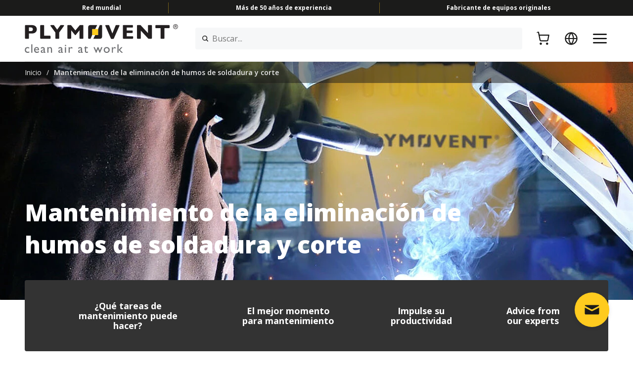

--- FILE ---
content_type: text/html; charset=UTF-8
request_url: https://www.plymovent.com/es/mantenimiento-de-la-eliminacion-de-humos-de-soldadura-y-corte
body_size: 12185
content:
<!DOCTYPE html><html lang="es" dir="ltr" prefix="og: https://ogp.me/ns#"><head><meta charset="utf-8" /><noscript><style>form.antibot * :not(.antibot-message) { display: none !important; }</style></noscript><meta name="description" content="Asegura el rendimiento de tus sistemas Plymovent con mantenimiento profesional: limpieza de filtros, revisiones periódicas y prolongación de vida útil." /><link rel="canonical" href="https://www.plymovent.com/es/mantenimiento-de-la-eliminacion-de-humos-de-soldadura-y-corte" /><meta name="Generator" content="Drupal 10 (https://www.drupal.org); Commerce 2" /><meta name="MobileOptimized" content="width" /><meta name="HandheldFriendly" content="true" /><meta name="viewport" content="width=device-width, initial-scale=1.0" /><link rel="apple-touch-icon" href="https://www.plymovent.com/apple-touch-icon.png" sizes="180x180" /><link rel="icon" href="https://www.plymovent.com/favicon-32x32.png" type="image/png" sizes="32x32" /><link rel="icon" href="https://www.plymovent.com/favicon-16x16.png" type="image/png" sizes="16x16" /><meta property="og:site_name" content="Plymovent" /><meta property="og:type" content="website" /><meta property="og:url" content="https://www.plymovent.com/es/mantenimiento-de-la-eliminacion-de-humos-de-soldadura-y-corte" /><meta property="og:title" content="Mantenimiento sistemas extracción de humos de soldadura" /><meta property="og:description" content="Asegura el rendimiento de tus sistemas Plymovent con mantenimiento profesional: limpieza de filtros, revisiones periódicas y prolongación de vida útil." /><meta property="og:image" content="https://www.plymovent.com/themes/custom/plymovent_theme/og-image.jpg" /><link rel="icon" href="/themes/custom/plymovent_theme/favicon.ico" type="image/vnd.microsoft.icon" /><link rel="alternate" hreflang="en" href="https://www.plymovent.com/en/maintenance-welding-cutting-fume-removal" /><link rel="alternate" hreflang="nl" href="https://www.plymovent.com/nl/onderhoud-verwijdering-van-las-en-snijrook" /><link rel="alternate" hreflang="de" href="https://www.plymovent.com/de/wartung-von-schweiss-und-schneidrauchabsaugsystemen" /><link rel="alternate" hreflang="fr" href="https://www.plymovent.com/fr/entretien-des-systemes-dextraction-des-fumees-de-soudage-et-de-decoupe" /><link rel="alternate" hreflang="es" href="https://www.plymovent.com/es/mantenimiento-de-la-eliminacion-de-humos-de-soldadura-y-corte" /><link rel="alternate" hreflang="sv" href="https://www.plymovent.com/sv/underhall-skarning-och-svetsrokutsug" /><link rel="alternate" hreflang="en-us" href="https://www.plymovent.com/us/maintenance-welding-cutting-fume-removal" /><link rel="alternate" hreflang="th" href="https://www.plymovent.com/th/%E0%B8%81%E0%B8%B2%E0%B8%A3%E0%B8%9A%E0%B8%B3%E0%B8%A3%E0%B8%B8%E0%B8%87%E0%B8%A3%E0%B8%B1%E0%B8%81%E0%B8%A9%E0%B8%B2%E0%B8%82%E0%B8%AD%E0%B8%87%E0%B8%81%E0%B8%B2%E0%B8%A3%E0%B8%81%E0%B8%B3%E0%B8%88%E0%B8%B1%E0%B8%94%E0%B8%84%E0%B8%A7%E0%B8%B1%E0%B8%99%E0%B8%88%E0%B8%B2%E0%B8%81%E0%B8%81%E0%B8%B2%E0%B8%A3%E0%B9%80%E0%B8%8A%E0%B8%B7%E0%B9%88%E0%B8%AD%E0%B8%A1%E0%B9%81%E0%B8%A5%E0%B8%B0%E0%B8%81%E0%B8%B2%E0%B8%A3%E0%B8%95%E0%B8%B1%E0%B8%94" /><title>Mantenimiento sistemas extracción de humos de soldadura</title><link rel="stylesheet" media="all" href="/sites/default/files/css/css_5VFAdBrrBmsRNwl37giqxwHLkPD7Av1IpahqEXMs9g0.css?delta=0&amp;language=es&amp;theme=plymovent_theme&amp;include=eJxlyFEKAyEMRdENiS5JIqY6NNFgkhncfUsLpTA_7z6OwIK2QLqmulyAovwk-hAvdGjHGoQ2zxOHZevImBrNAvTHF5bHXJxVgFNxegbdavj-oBisZMYGjMPvoLYJNdgENU3fhPPAS9NnI8_qhC8fi0Qn" /><link rel="stylesheet" media="all" href="/sites/default/files/css/css_bNrumkbQ6uQ_mYGnJ9UfoGLASZHFlinrLxnGcZRkx2U.css?delta=1&amp;language=es&amp;theme=plymovent_theme&amp;include=eJxlyFEKAyEMRdENiS5JIqY6NNFgkhncfUsLpTA_7z6OwIK2QLqmulyAovwk-hAvdGjHGoQ2zxOHZevImBrNAvTHF5bHXJxVgFNxegbdavj-oBisZMYGjMPvoLYJNdgENU3fhPPAS9NnI8_qhC8fi0Qn" /><script type="application/json" data-drupal-selector="drupal-settings-json">{"path":{"baseUrl":"\/","pathPrefix":"es\/","currentPath":"node\/793","currentPathIsAdmin":false,"isFront":false,"currentLanguage":"es"},"pluralDelimiter":"\u0003","gtag":{"tagId":"","consentMode":false,"otherIds":[],"events":[],"additionalConfigInfo":[]},"suppressDeprecationErrors":true,"ajaxPageState":{"libraries":"[base64]","theme":"plymovent_theme","theme_token":null},"ajaxTrustedUrl":{"form_action_p_pvdeGsVG5zNF_XLGPTvYSKCf43t8qZYSwcfZl2uzM":true},"gtm":{"tagId":null,"settings":{"hostname":"data-preview.plymovent.com","data_layer":"dataLayer","include_classes":false,"allowlist_classes":"google\nnonGooglePixels\nnonGoogleScripts\nnonGoogleIframes","blocklist_classes":"customScripts\ncustomPixels","include_environment":false,"environment_id":"","environment_token":""},"tagIds":["GTM-PKPVTK"],"hostnames":{"GTM-PKPVTK":"data-preview.plymovent.com"}},"smartIp":"{\u0022location\u0022:{\u0022source\u0022:\u0022smart_ip\u0022,\u0022ipAddress\u0022:\u002218.117.91.141\u0022,\u0022ipVersion\u0022:4,\u0022timestamp\u0022:1769972755,\u0022originalData\u0022:{\u0022city\u0022:{\u0022geoname_id\u0022:4509177,\u0022names\u0022:{\u0022de\u0022:\u0022Columbus\u0022,\u0022en\u0022:\u0022Columbus\u0022,\u0022es\u0022:\u0022Columbus\u0022,\u0022fr\u0022:\u0022Columbus\u0022,\u0022ja\u0022:\u0022\\u30b3\\u30ed\\u30f3\\u30d0\\u30b9\u0022,\u0022pt-BR\u0022:\u0022Columbus\u0022,\u0022ru\u0022:\u0022\\u041a\\u043e\\u043b\\u0443\\u043c\\u0431\\u0443\\u0441\u0022,\u0022zh-CN\u0022:\u0022\\u54e5\\u4f26\\u5e03\u0022}},\u0022continent\u0022:{\u0022code\u0022:\u0022NA\u0022,\u0022geoname_id\u0022:6255149,\u0022names\u0022:{\u0022de\u0022:\u0022Nordamerika\u0022,\u0022en\u0022:\u0022North America\u0022,\u0022es\u0022:\u0022Norteam\\u00e9rica\u0022,\u0022fr\u0022:\u0022Am\\u00e9rique du Nord\u0022,\u0022ja\u0022:\u0022\\u5317\\u30a2\\u30e1\\u30ea\\u30ab\u0022,\u0022pt-BR\u0022:\u0022Am\\u00e9rica do Norte\u0022,\u0022ru\u0022:\u0022\\u0421\\u0435\\u0432\\u0435\\u0440\\u043d\\u0430\\u044f \\u0410\\u043c\\u0435\\u0440\\u0438\\u043a\\u0430\u0022,\u0022zh-CN\u0022:\u0022\\u5317\\u7f8e\\u6d32\u0022}},\u0022country\u0022:{\u0022geoname_id\u0022:6252001,\u0022iso_code\u0022:\u0022US\u0022,\u0022names\u0022:{\u0022de\u0022:\u0022USA\u0022,\u0022en\u0022:\u0022United States\u0022,\u0022es\u0022:\u0022Estados Unidos\u0022,\u0022fr\u0022:\u0022\\u00c9tats Unis\u0022,\u0022ja\u0022:\u0022\\u30a2\\u30e1\\u30ea\\u30ab\u0022,\u0022pt-BR\u0022:\u0022EUA\u0022,\u0022ru\u0022:\u0022\\u0421\\u0428\\u0410\u0022,\u0022zh-CN\u0022:\u0022\\u7f8e\\u56fd\u0022}},\u0022location\u0022:{\u0022accuracy_radius\u0022:20,\u0022latitude\u0022:39.9625,\u0022longitude\u0022:-83.0061,\u0022metro_code\u0022:535,\u0022time_zone\u0022:\u0022America\\\/New_York\u0022},\u0022postal\u0022:{\u0022code\u0022:\u002243215\u0022},\u0022registered_country\u0022:{\u0022geoname_id\u0022:6252001,\u0022iso_code\u0022:\u0022US\u0022,\u0022names\u0022:{\u0022de\u0022:\u0022USA\u0022,\u0022en\u0022:\u0022United States\u0022,\u0022es\u0022:\u0022Estados Unidos\u0022,\u0022fr\u0022:\u0022\\u00c9tats Unis\u0022,\u0022ja\u0022:\u0022\\u30a2\\u30e1\\u30ea\\u30ab\u0022,\u0022pt-BR\u0022:\u0022EUA\u0022,\u0022ru\u0022:\u0022\\u0421\\u0428\\u0410\u0022,\u0022zh-CN\u0022:\u0022\\u7f8e\\u56fd\u0022}},\u0022subdivisions\u0022:[{\u0022geoname_id\u0022:5165418,\u0022iso_code\u0022:\u0022OH\u0022,\u0022names\u0022:{\u0022de\u0022:\u0022Ohio\u0022,\u0022en\u0022:\u0022Ohio\u0022,\u0022es\u0022:\u0022Ohio\u0022,\u0022fr\u0022:\u0022Ohio\u0022,\u0022ja\u0022:\u0022\\u30aa\\u30cf\\u30a4\\u30aa\\u5dde\u0022,\u0022pt-BR\u0022:\u0022Ohio\u0022,\u0022ru\u0022:\u0022\\u041e\\u0433\\u0430\\u0439\\u043e\u0022,\u0022zh-CN\u0022:\u0022\\u4fc4\\u4ea5\\u4fc4\\u5dde\u0022}}]},\u0022country\u0022:\u0022Estados Unidos\u0022,\u0022countryCode\u0022:\u0022US\u0022,\u0022region\u0022:\u0022Ohio\u0022,\u0022regionCode\u0022:\u0022OH\u0022,\u0022city\u0022:\u0022Columbus\u0022,\u0022zip\u0022:\u002243215\u0022,\u0022latitude\u0022:39.9625,\u0022longitude\u0022:-83.0061,\u0022timeZone\u0022:\u0022America\\\/New_York\u0022,\u0022isEuCountry\u0022:false,\u0022isGdprCountry\u0022:false}}","smartIpSrc":{"smartIp":"smart_ip","geocodedSmartIp":"geocoded_smart_ip","w3c":"w3c"},"statistics":{"data":{"nid":"793"},"url":"\/core\/modules\/statistics\/statistics.php"},"TBMegaMenu":{"TBElementsCounter":{"column":null},"theme":"plymovent_theme","357c5bcd-17dd-4c8d-9e97-1d963adb248a":{"arrows":"1"}},"plymoventSearchSuggestionsDefault":"\u003Cdiv class=\u0022search-suggestions-default\u0022\u003E\n  \u003Cdiv class=\u0022h6\u0022\u003EB\u00fasquedas recomendadas\u003C\/div\u003E\n  \u003Ca href=\u0022\/es\/qu%C3%A9-puede-hacer-el-aire-limpio-por-usted\u0022\u003EQu\u00e9 puede hacer el aire limpio por usted\u003C\/a\u003E\n\u003Ca href=\u0022\/es\/aplicaciones\/eliminaci%C3%B3n-de-humos-de-soldadura-y-corte\u0022\u003EHumos de soldadura\u003C\/a\u003E\n\u003Ca href=\u0022\/es\/aplicaciones\/aspiraci%C3%B3n-de-gases-de-escape-de-veh%C3%ADculos\u0022\u003EGases de escape de veh\u00edculos\u003C\/a\u003E\n\u003Ca href=\u0022\/es\/aplicaciones\/eliminaci%C3%B3n-de-neblina-de-aceite\u0022\u003ENeblina de aceite\u003C\/a\u003E\n\u003Ca href=\u0022\/es\/aplicaciones\/aspiracion-de-gases-de-escape-de-vehiculos-en-estaciones-de-bomberos\u0022\u003EGases de escape de veh\u00edculos en estaciones de bomberos\u003C\/a\u003E\n\n\u003C\/div\u003E\n\n","user":{"uid":0,"permissionsHash":"ba57104946165a539cdc5a1ca7f70cc32b1910906f36a3a832d3efa209366a18"}}</script><script src="/sites/default/files/js/js_YNHBi9ZZ2tjYYuw0B4vIe00jlxK7oRbCCasIBCfoptM.js?scope=header&amp;delta=0&amp;language=es&amp;theme=plymovent_theme&amp;include=eJxdjFEKxCAMRC8k5kgSuyF2iUZMXNrbb2E_tvZnhnk8hlVZKDky8BWB1x3xjccKa-hyVv1Q81RIOg14gjiH3CzDDsuKc3kxwrEVeIJok5nMd212s71QJWDRjBLM0fdL2QxeY3aU-CfBc6rEWKlNyGgUXNHc4FdfsWJjsw"></script><script src="/modules/contrib/google_tag/js/gtag.js?t95mes"></script><script src="/modules/contrib/google_tag/js/gtm.js?t95mes"></script><script>(function(w,d,s,l,i){w[l]=w[l]||[];w[l].push({'gtm.start':
new Date().getTime(),event:'gtm.js'});var f=d.getElementsByTagName(s)[0],
j=d.createElement(s),dl=l!='dataLayer'?'&l='+l:'';j.async=true;j.src=
'https://www.googletagmanager.com/gtm.js?id='+i+dl;f.parentNode.insertBefore(j,f);
})(window,document,'script','dataLayer','GTM-PKPVTK');</script></head><body class="has-hero-breadcrumbs" style="--logo-url: url(https://www.plymovent.com/sites/default/files/Logo_Plymovent_Original_0.svg)"> <noscript><iframe src="https://www.googletagmanager.com/ns.html?id=GTM-PKPVTK"
height="0" width="0" style="display:none;visibility:hidden"></iframe></noscript> <a href="#main-content" class="visually-hidden focusable"> Skip to main content </a> <noscript><iframe src="https://data-preview.plymovent.com/ns.html?id=GTM-PKPVTK"
height="0" width="0" style="display:none;visibility:hidden"></iframe></noscript><div class="dialog-off-canvas-main-canvas" data-off-canvas-main-canvas><div class="page-header-observer"></div><div class="page-header"><div class="wrap"><div class="item-1"> <nav id="block-plymovent-theme-topmenu" role="navigation" aria-label="Menu"><ul class="menu top"><li> <span>Red mundial</span></li><li> <span>Más de 50 años de experiencia</span></li><li> <span>Fabricante de equipos originales</span></li></ul> </nav></div><div class="item-2"> <a href="https://www.plymovent.com/es" class="logo">Página de inicio</a> <section id="block-search" class="block-plymovent-search block-search-block"><form class="search-form" data-drupal-selector="search-form" action="/es/mantenimiento-de-la-eliminacion-de-humos-de-soldadura-y-corte" method="post" id="search-form" accept-charset="UTF-8"><div class="js-form-item form-item js-form-type-textfield form-item-key js-form-item-key form-no-label"> <label for="edit-key" class="visually-hidden">Buscar...</label> <input placeholder="Buscar..." class="small form-clear form-search form-text" data-drupal-selector="edit-key" aria-describedby="edit-key--description" type="text" id="edit-key" name="key" value="" maxlength="128" /><div id="edit-key--description" class="description"><div class="search-suggestions"></div></div></div><button class="visually-hidden button js-form-submit form-submit" data-drupal-selector="edit-submit" type="submit" id="edit-submit" value="Buscar">Buscar</button><input autocomplete="off" data-drupal-selector="form-bqdzvfp1-1xsxxiq-tfzm8rmt-rlr-oorg1ptx9wlyk" type="hidden" name="form_build_id" value="form-BQDZvFP1_1XsxxIQ_TfZM8rmt_rLr_Oorg1PTX9wlyk" /><input data-drupal-selector="edit-search-form" type="hidden" name="form_id" value="search_form" /></form><ul class="panel panel-menu menu"><li class="menu-item-account menu-item"> <a href="/es/user/login" class="login-link icon-link" aria-label="Iniciar sesión"><span class="icon icon-account"></span><span class="title">Iniciar sesión</span></a></li><li class="menu-item-cart menu-item"> <a href="/es/cart" class="cart-link icon-link" aria-label="Carrito"><span class="icon icon-cart"></span><span class="title">Carrito</span><span data-cart-items-count="0"></span></a></li><li class="menu-item-language menu-item menu-item--expanded"> <span class="langauge-link icon-link" aria-label="Idioma"><span class="icon icon-language"></span><span class="title">Idioma</span></span><ul class="menu"><li class="menu-item"> <a href="/en/maintenance-welding-cutting-fume-removal" hreflang="en" data-drupal-link-system-path="node/793">English (Rest of the World)</a></li><li class="menu-item"> <a href="/nl/onderhoud-verwijdering-van-las-en-snijrook" hreflang="nl" data-drupal-link-system-path="node/793">Nederlands</a></li><li class="menu-item"> <a href="/de/wartung-von-schweiss-und-schneidrauchabsaugsystemen" hreflang="de" data-drupal-link-system-path="node/793">Deutsch</a></li><li class="menu-item"> <a href="/fr/entretien-des-systemes-dextraction-des-fumees-de-soudage-et-de-decoupe" hreflang="fr" data-drupal-link-system-path="node/793">Français</a></li><li class="menu-item"> <a href="/es/mantenimiento-de-la-eliminacion-de-humos-de-soldadura-y-corte" hreflang="es" data-drupal-link-system-path="node/793" class="is-active" aria-current="page">Español</a></li><li class="menu-item"> <a href="/sv/underhall-skarning-och-svetsrokutsug" hreflang="sv" data-drupal-link-system-path="node/793">Svenska</a></li><li class="menu-item"> <a href="/us/maintenance-welding-cutting-fume-removal" hreflang="en-us" data-drupal-link-system-path="node/793">English (North America)</a></li><li class="menu-item"> <a href="/th/%E0%B8%81%E0%B8%B2%E0%B8%A3%E0%B8%9A%E0%B8%B3%E0%B8%A3%E0%B8%B8%E0%B8%87%E0%B8%A3%E0%B8%B1%E0%B8%81%E0%B8%A9%E0%B8%B2%E0%B8%82%E0%B8%AD%E0%B8%87%E0%B8%81%E0%B8%B2%E0%B8%A3%E0%B8%81%E0%B8%B3%E0%B8%88%E0%B8%B1%E0%B8%94%E0%B8%84%E0%B8%A7%E0%B8%B1%E0%B8%99%E0%B8%88%E0%B8%B2%E0%B8%81%E0%B8%81%E0%B8%B2%E0%B8%A3%E0%B9%80%E0%B8%8A%E0%B8%B7%E0%B9%88%E0%B8%AD%E0%B8%A1%E0%B9%81%E0%B8%A5%E0%B8%B0%E0%B8%81%E0%B8%B2%E0%B8%A3%E0%B8%95%E0%B8%B1%E0%B8%94" hreflang="th" data-drupal-link-system-path="node/793">ไทย</a></li></ul></li></ul> </section> <a href="#" class="menu" aria-label="Menu"></a> <a href="#" class="close" aria-label="Close"></a></div><div class="item-3"> <nav role="navigation" aria-labelledby="block-menu-item-3"><h2 class="visually-hidden" id="block-menu-item-3">Menu</h2> <a href="#" class="close" aria-label="Close"></a><ul class="main menu"><li class="menu-item menu-item--expanded"> <span> Productos </span><div class="menu-submenu"> <a href="#back" class="back">Atrás</a><div id="block-block-content1fac48fe-e3ff-41b9-b1c9-195488b49251" class="menu-row"><div class="main-column menu-column span4"><h3>Productos</h3><p>¡Su aire interior nunca ha sido tan fresco! Conozca a nuestro &quot;Mejor equipo absoluto&quot; para tener aire purificado en sus instalaciones.</p><div class="buttons"> <a href="/es/productos" class="button more">Explorar</a></div></div><div class="menu-column span4"><div class="box has-link"><div class="link"> <a href="/es/productos/aspiracion-humo-soldadura-corte" class="more">Productos para humos de soldadura</a></div><p> Elimine fácilmente las nubes azules de sus instalaciones. Averigüe qué productos de eliminación de humos de soldadura y corte se ajustan mejor a sus necesidades.</p></div><div class="box has-link"><div class="link"> <a href="/es/productos/aspiracion-y-filtracion-neblinas-aceite" class="more">Productos para neblina de aceite</a></div><p> ¿Está cansado de tener suelos resbaladizos y máquinas pegajosas? Si es así, ha llegado el momento de ver nuestras soluciones efectivas para eliminar la neblina de aceite.</p></div></div><div class="menu-column span4"><div class="box has-link"><div class="link"> <a href="/es/productos/aspiracion-de-gases-de-escape-de-vehiculos" class="more">Productos de aspiración de gases de escape</a></div><p> Elimine los gases de escape con nuestros productos de eliminación de gases. Averigüe qué producto es el mejor para su lugar de trabajo.</p></div><div class="box has-link"><div class="link"> <a href="/es/productos/aspiracion-de-gases-de-escape-para-estaciones-de-bomberos" class="more">Productos de aspiración de gases de escape para estaciones de bomberos</a></div><p> Cuidamos de los demás un día tras otro. También cuide de su propia salud con nuestros productos de aspiración de gases de escape en estaciones de bomberos.</p></div></div></div></div></li><li class="menu-item menu-item--expanded"> <span> Aplicaciones </span><div class="menu-submenu"> <a href="#back" class="back">Atrás</a><div id="block-block-content647d2e9c-ce6a-4443-9e2e-09a8a640ea6d" class="menu-row"><div class="main-column menu-column span4"><h3>Aplicaciones</h3><p>La gente suele dar por supuesto que tiene aire limpio. ¡Pero nosotros no! Nuestro equipo de expertos le ayudará a encontrar la mejor solución para usted.</p></div><div class="menu-column span4"><div class="box has-link"><div class="link"> <a href="/es/aplicaciones/eliminaci%C3%B3n-de-humos-de-soldadura-y-corte" class="more">Eliminación de humos de soldadura y corte</a></div><p> Aprenda cómo capturar y filtrar humos de soldadura y corte para un aire interior más limpio. Y así podrá evitar los mocos negros.</p></div><div class="box has-link"><div class="link"> <a href="/es/aplicaciones/eliminaci%C3%B3n-de-neblina-de-aceite" class="more">Eliminación de neblina de aceite</a></div><p> Ofrecemos sistemas de aspiración y filtración avanzados para una eliminación efectiva de la neblina de líquidos para metalurgia.</p></div></div><div class="menu-column span4"><div class="box has-link"><div class="link"> <a href="/es/aplicaciones/aspiraci%C3%B3n-de-gases-de-escape-de-veh%C3%ADculos" class="more">Aspiración de gases de escape de vehículos</a></div><p> Proporcione aire limpio para sus mecánicos con sistemas de aspiración de gases de escape.</p></div><div class="box has-link"><div class="link"> <a href="/es/aplicaciones/aspiracion-de-gases-de-escape-de-vehiculos-en-estaciones-de-bomberos" class="more">Aspiración de gases de escape de vehículos en estaciones de bomberos</a></div><p> Elimine las peligrosas emisiones de su estación de bomberos y servicios de emergencias con nuestros sistemas.</p></div></div></div></div></li><li class="menu-item"> <a href="/es/soluciones-inteligentes"> Soluciones inteligentes </a></li><li class="menu-item menu-item--expanded"> <span> Servicio y mantenimiento </span><div class="menu-submenu"> <a href="#back" class="back">Atrás</a><div id="block-block-content2eb3752f-1c14-48f9-8ac5-82be16743463" class="menu-row"><div class="main-column menu-column span4"><h3>Servicio y mantenimiento</h3><p>Una manzana al día mantiene al doctor en la lejanía... y muchos más consejos y sugerencias para mantener su sistema de aspiración rindiendo al máximo.</p></div><div class="menu-column span4"><div class="box"><p> Las tareas de mantenimiento varían por aplicación. Elija de la siguiente lista.</p><ul class="links"><li><a href="/es/mantenimiento-de-la-eliminacion-de-humos-de-soldadura-y-corte">Humos de soldadura y corte</a></li><li><a href="/es/mantenimiento-de-la-eliminacion-de-neblina-de-aceite">Neblina de aceite</a></li><li><a href="/es/mantenimiento-de-la-aspiraci%C3%B3n-de-gases-de-escape">Gases de escape de vehículos</a></li><li><a href="/es/mantenimiento-de-la-aspiracion-de-gases-de-escape-para-estaciones-de-bomberos">Gases de escape de vehículos en estaciones de bomberos</a></li></ul></div></div><div class="menu-column span4"><div class="box has-link"><div class="link"> <a href="/es/servicio-y-mantenimiento/documentos" class="more">Documentos</a></div><p> ¿Está buscando un manual específico u otra documentación de producto? En ese caso, ¡está en el lugar adecuado!</p></div></div></div></div></li><li class="menu-item menu-item--expanded"> <span> Visión general </span><div class="menu-submenu"> <a href="#back" class="back">Atrás</a><div id="block-block-contenteeefece3-1a5b-4b48-8b42-a8de2b460cc5" class="menu-row"><div class="main-column menu-column span4"><h3>Visión general</h3><p>¿Quiere saber más cosas? Lea nuestros artículos y estudios de casos.</p><div class="buttons"> <a href="/es/visi%C3%B3n-general/noticias-y-art%C3%ADculos" class="button more">Explorar</a></div></div><div class="menu-column span4"><div class="box has-link"><div class="link"> <a href="/es/visi%C3%B3n-general/noticias-y-art%C3%ADculos" class="more">Noticias y artículos</a></div><p> Nos encanta escribir historias y artículos interesantes para ayudarle a conseguir una mejor calidad de aire en el trabajo.</p><ul class="links"><li><a href="/es/plymovent-en-las-noticias">Plymovent en las noticias</a></li></ul></div><div class="box has-link"><div class="link"> <a href="/es/vision-general/estudios-de-caso" class="more">Estudios de caso</a></div><p> Proporcionamos aire limpio para empresas de todo el mundo y ¡estamos encantados de ayudarle también a usted!</p></div></div><div class="menu-column span4"><div class="box has-link"><div class="link"> <a href="/es/humos-toxicos-un-riesgo-para-la-salud-pero-tambien-desde-una-perspectiva-juridica" class="more">Leyes y normativas</a></div><p> Manténgase al corriente de la legislación y normativas más recientes.</p></div><div class="box has-link"><div class="link"> <a href="/es/visi%C3%B3n-general/ferias" class="more">Ferias</a></div><p> ¿Quiere conocernos personalmente? Venga a visitarnos en una de estas ferias.</p></div></div></div></div></li><li class="menu-item"> <a href="/es/cont%C3%A1ctenos"> Contáctenos </a></li></ul><ul class="top menu"><li class="menu-item"> <a href="https://smartairmonitor.com" target="_blank" rel="noopener">AeroGuard | SmartAirMonitor.com</a></li><li class="menu-item"> <a href="https://myplymovent.com/" target="_blank" rel="noopener">MyPlymovent | Extranet</a></li><li class="menu-item menu-item--expanded"> <span>Dentro de Plymovent</span><ul class="menu"><li class="menu-item"> <a href="/es/acerca-de-plymovent" data-drupal-link-system-path="node/664">Acerca de Plymovent</a></li><li class="menu-item"> <a href="/es/visi%C3%B3n-general/ferias" data-drupal-link-system-path="node/9">Ferias</a></li><li class="menu-item"> <a href="/es/visi%C3%B3n-general/noticias-y-art%C3%ADculos" data-drupal-link-system-path="node/6">Noticias y artículos</a></li><li class="menu-item"> <a href="/es/sostenibilidad" data-drupal-link-system-path="node/258">Sostenibilidad</a></li><li class="menu-item"> <a href="/es/dentro-de-plymovent/plymovent-su-empleador-preferido" data-drupal-link-system-path="node/11">Trabajo</a></li></ul></li><li class="menu-item"> <a href="/es/contactenos/nuestras-delegaciones" data-drupal-link-system-path="node/5">Nuestras delegaciones</a></li><li class="menu-item menu-item--expanded menu-item--language"> <span>Idioma</span><ul class="menu"><li class="menu-item"> <a href="/en/maintenance-welding-cutting-fume-removal" hreflang="en" data-drupal-link-system-path="node/793">English (Rest of the World)</a></li><li class="menu-item"> <a href="/nl/onderhoud-verwijdering-van-las-en-snijrook" hreflang="nl" data-drupal-link-system-path="node/793">Nederlands</a></li><li class="menu-item"> <a href="/de/wartung-von-schweiss-und-schneidrauchabsaugsystemen" hreflang="de" data-drupal-link-system-path="node/793">Deutsch</a></li><li class="menu-item"> <a href="/fr/entretien-des-systemes-dextraction-des-fumees-de-soudage-et-de-decoupe" hreflang="fr" data-drupal-link-system-path="node/793">Français</a></li><li class="menu-item"> <a href="/es/mantenimiento-de-la-eliminacion-de-humos-de-soldadura-y-corte" hreflang="es" data-drupal-link-system-path="node/793" class="is-active" aria-current="page">Español</a></li><li class="menu-item"> <a href="/sv/underhall-skarning-och-svetsrokutsug" hreflang="sv" data-drupal-link-system-path="node/793">Svenska</a></li><li class="menu-item"> <a href="/us/maintenance-welding-cutting-fume-removal" hreflang="en-us" data-drupal-link-system-path="node/793">English (North America)</a></li><li class="menu-item"> <a href="/th/%E0%B8%81%E0%B8%B2%E0%B8%A3%E0%B8%9A%E0%B8%B3%E0%B8%A3%E0%B8%B8%E0%B8%87%E0%B8%A3%E0%B8%B1%E0%B8%81%E0%B8%A9%E0%B8%B2%E0%B8%82%E0%B8%AD%E0%B8%87%E0%B8%81%E0%B8%B2%E0%B8%A3%E0%B8%81%E0%B8%B3%E0%B8%88%E0%B8%B1%E0%B8%94%E0%B8%84%E0%B8%A7%E0%B8%B1%E0%B8%99%E0%B8%88%E0%B8%B2%E0%B8%81%E0%B8%81%E0%B8%B2%E0%B8%A3%E0%B9%80%E0%B8%8A%E0%B8%B7%E0%B9%88%E0%B8%AD%E0%B8%A1%E0%B9%81%E0%B8%A5%E0%B8%B0%E0%B8%81%E0%B8%B2%E0%B8%A3%E0%B8%95%E0%B8%B1%E0%B8%94" hreflang="th" data-drupal-link-system-path="node/793">ไทย</a></li></ul></li></ul> </nav></div></div></div><div class="page-breadcrumbs" role="navigation" aria-labelledby="system-breadcrumb"><script type="application/ld+json">{"@context":"https:\/\/schema.org","@type":"BreadcrumbList","itemListElement":[{"@type":"ListItem","position":1,"name":"Inicio","item":"https:\/\/www.plymovent.com\/es\/aire-limpio-en-el-trabajo"},{"@type":"ListItem","position":2,"name":"Mantenimiento de la eliminaci\u00f3n de humos de soldadura y corte"}]}</script><div class="wrap"><h2 id="system-breadcrumb" class="visually-hidden">Breadcrumb</h2><ol><li class="item"> <a href="/es">Inicio</a></li><li class="item">/</li><li class="item"> Mantenimiento de la eliminación de humos de soldadura y corte</li></ol></div></div><div class="page-hero"><div class="page-hero-wrap"><div class="item"><div class="wrap"><div class="hero-box"><h1><span>Mantenimiento de la eliminación de humos de soldadura y corte</span></h1></div></div><div class="hero-bg"> <picture> <source srcset="/sites/default/files/styles/full_mobile/public/2022-11/welding-and-cutting-fume-removal-2.webp?h=c87d6a77&amp;itok=d2eyd31j 1x, /sites/default/files/styles/full_mobile_2x/public/2022-11/welding-and-cutting-fume-removal-2.webp?h=c87d6a77&amp;itok=VIeINVpq 2x" media="all and (max-width: 576px)" type="image/webp" width="480" height="650"/> <source srcset="/sites/default/files/styles/hero/public/2022-11/welding-and-cutting-fume-removal-2.webp?h=c87d6a77&amp;itok=GCBnh1Z6 1x, /sites/default/files/styles/hero_2x/public/2022-11/welding-and-cutting-fume-removal-2.webp?h=c87d6a77&amp;itok=OJ42c80U 2x" type="image/webp" width="1920" height="482"/> <source srcset="/sites/default/files/styles/full_mobile/public/2022-11/welding-and-cutting-fume-removal-2.jpg?h=c87d6a77&amp;itok=d2eyd31j 1x, /sites/default/files/styles/full_mobile_2x/public/2022-11/welding-and-cutting-fume-removal-2.jpg?h=c87d6a77&amp;itok=VIeINVpq 2x" media="all and (max-width: 576px)" type="image/jpeg" width="480" height="650"/> <source srcset="/sites/default/files/styles/hero/public/2022-11/welding-and-cutting-fume-removal-2.jpg?h=c87d6a77&amp;itok=GCBnh1Z6 1x, /sites/default/files/styles/hero_2x/public/2022-11/welding-and-cutting-fume-removal-2.jpg?h=c87d6a77&amp;itok=OJ42c80U 2x" type="image/jpeg" width="1920" height="482"/> <img width="1920" height="482" src="/sites/default/files/styles/hero/public/2022-11/welding-and-cutting-fume-removal-2.jpg?h=c87d6a77&amp;itok=GCBnh1Z6" alt="Welding fume removal with extraction arm" loading="lazy" /> </picture></div></div></div></div><div class="paragraphs"><div class="bg-white text-checklist paragraph"><div class="wrap"><div class="items"><div class="item item-1"><div class="header"><h2>Ventajas del mantenimiento</h2></div><div class="text"><p>En Plymovent, nos comprometemos a proporcionar a nuestros clientes las soluciones de eliminación de gases que tengan la calidad más elevada y sean más conformes, al tiempo que fomentamos el “Aire limpio en el trabajo” para la salud y seguridad de los trabajadores de los sectores de soldadura y corte.</p><p>El mantenimiento correcto de sus equipos de eliminación de humos es esencial para garantizar que continúa operando a un rendimiento óptimo y para proteger la salud de sus trabajadores. Para ayudarle a mantener su equipo, ofrecemos una amplia variedad de servicios y piezas de repuesto.</p></div></div><div class="item item-2"><h3>Ventajas del mantenimiento</h3><ul><li>Mayor seguridad</li><li>Tiempo de inactividad mínimo</li><li>Menos costes a largo plazo</li><li>Menos bajas por enfermedad</li></ul></div></div></div><div class="paragraph-spacer"></div></div><div class="bg-white content-carousel paragraph" data-context="¿Qué tareas de mantenimiento puede hacer?" data-id="?que-tareas-de-mantenimiento-puede-hacer?"><div class="wrap"><div class="header center"><h2>¿Qué puede hacer para incrementar la vida útil de sus equipos?</h2><p>¡Siga estos puntos esenciales para el mantenimiento!</p></div></div><div class="swiper"><div class="swiper-wrapper"><div class="swiper-slide item"><div class="wrap"><div class="content"><div class="subtitle">Primer punto</div><h3>Limpie el filtro regularmente</h3><p>filtro se deberá inspeccionar y limpiar al menos una vez al mes o con más frecuencia si la unidad tiene un uso intensivo. Limpie el filtro dándole golpecitos para retirar los residuos sueltos o usando aire comprimido.</p></div><div class="pagination"><div class="subtitle">Primer punto</div><div class="link">Filtro</div></div></div><div class="background"> <picture> <source srcset="/sites/default/files/styles/full_mobile/public/2023-11/content_carousel_block_3840_x_1300.webp?h=5a49b355&amp;itok=AK6IJR2K 1x, /sites/default/files/styles/full_mobile_2x/public/2023-11/content_carousel_block_3840_x_1300.webp?h=5a49b355&amp;itok=azQz-NTy 2x" media="all and (max-width: 576px)" type="image/webp" width="480" height="650"/> <source srcset="/sites/default/files/styles/full/public/2023-11/content_carousel_block_3840_x_1300.webp?h=5a49b355&amp;itok=ZT6U5xSx 1x, /sites/default/files/styles/full_2x/public/2023-11/content_carousel_block_3840_x_1300.webp?h=5a49b355&amp;itok=muUVOeyb 2x" type="image/webp" width="1920" height="650"/> <source srcset="/sites/default/files/styles/full_mobile/public/2023-11/content_carousel_block_3840_x_1300.jpg?h=5a49b355&amp;itok=AK6IJR2K 1x, /sites/default/files/styles/full_mobile_2x/public/2023-11/content_carousel_block_3840_x_1300.jpg?h=5a49b355&amp;itok=azQz-NTy 2x" media="all and (max-width: 576px)" type="image/jpeg" width="480" height="650"/> <source srcset="/sites/default/files/styles/full/public/2023-11/content_carousel_block_3840_x_1300.jpg?h=5a49b355&amp;itok=ZT6U5xSx 1x, /sites/default/files/styles/full_2x/public/2023-11/content_carousel_block_3840_x_1300.jpg?h=5a49b355&amp;itok=muUVOeyb 2x" type="image/jpeg" width="1920" height="650"/> <img width="1920" height="650" src="/sites/default/files/styles/full/public/2023-11/content_carousel_block_3840_x_1300.jpg?h=5a49b355&amp;itok=ZT6U5xSx" alt="content_carousel_block_3840_x_1300.jpg" loading="lazy" /> </picture></div></div><div class="swiper-slide item"><div class="wrap"><div class="content"><div class="subtitle">Segundo punto</div><h3>Compruebe el ventilador y motor</h3><p>Se deberán inspeccionar el ventilador y el motor para ver si están desgastados y se deberán limpiar según se requiera. Si el ventilador o motor no está funcionando correctamente, póngase en contacto con un profesional para su reparación o sustitución.</p></div><div class="pagination"><div class="subtitle">Segundo punto</div><div class="link">Ventilador y motor</div></div></div><div class="background"> <picture> <source srcset="/sites/default/files/styles/full_mobile/public/2023-11/content_carousel_block_3840_x_1300.webp?h=5a49b355&amp;itok=AK6IJR2K 1x, /sites/default/files/styles/full_mobile_2x/public/2023-11/content_carousel_block_3840_x_1300.webp?h=5a49b355&amp;itok=azQz-NTy 2x" media="all and (max-width: 576px)" type="image/webp" width="480" height="650"/> <source srcset="/sites/default/files/styles/full/public/2023-11/content_carousel_block_3840_x_1300.webp?h=5a49b355&amp;itok=ZT6U5xSx 1x, /sites/default/files/styles/full_2x/public/2023-11/content_carousel_block_3840_x_1300.webp?h=5a49b355&amp;itok=muUVOeyb 2x" type="image/webp" width="1920" height="650"/> <source srcset="/sites/default/files/styles/full_mobile/public/2023-11/content_carousel_block_3840_x_1300.jpg?h=5a49b355&amp;itok=AK6IJR2K 1x, /sites/default/files/styles/full_mobile_2x/public/2023-11/content_carousel_block_3840_x_1300.jpg?h=5a49b355&amp;itok=azQz-NTy 2x" media="all and (max-width: 576px)" type="image/jpeg" width="480" height="650"/> <source srcset="/sites/default/files/styles/full/public/2023-11/content_carousel_block_3840_x_1300.jpg?h=5a49b355&amp;itok=ZT6U5xSx 1x, /sites/default/files/styles/full_2x/public/2023-11/content_carousel_block_3840_x_1300.jpg?h=5a49b355&amp;itok=muUVOeyb 2x" type="image/jpeg" width="1920" height="650"/> <img width="1920" height="650" src="/sites/default/files/styles/full/public/2023-11/content_carousel_block_3840_x_1300.jpg?h=5a49b355&amp;itok=ZT6U5xSx" alt="content_carousel_block_3840_x_1300.jpg" loading="lazy" /> </picture></div></div><div class="swiper-slide item"><div class="wrap"><div class="content"><div class="subtitle">Tercer punto</div><h3>Inspeccione las mangueras y conexiones</h3><p>Compruebe si hay fugas o daños en las mangueras y conexiones. Si se encuentra alguna, póngase en contacto con un profesional para repararlas o sustituirlas.</p></div><div class="pagination"><div class="subtitle">Tercer punto</div><div class="link">Mangueras y conexiones</div></div></div><div class="background"> <picture> <source srcset="/sites/default/files/styles/full_mobile/public/2023-11/content_carousel_block_3840_x_1300.webp?h=5a49b355&amp;itok=AK6IJR2K 1x, /sites/default/files/styles/full_mobile_2x/public/2023-11/content_carousel_block_3840_x_1300.webp?h=5a49b355&amp;itok=azQz-NTy 2x" media="all and (max-width: 576px)" type="image/webp" width="480" height="650"/> <source srcset="/sites/default/files/styles/full/public/2023-11/content_carousel_block_3840_x_1300.webp?h=5a49b355&amp;itok=ZT6U5xSx 1x, /sites/default/files/styles/full_2x/public/2023-11/content_carousel_block_3840_x_1300.webp?h=5a49b355&amp;itok=muUVOeyb 2x" type="image/webp" width="1920" height="650"/> <source srcset="/sites/default/files/styles/full_mobile/public/2023-11/content_carousel_block_3840_x_1300.jpg?h=5a49b355&amp;itok=AK6IJR2K 1x, /sites/default/files/styles/full_mobile_2x/public/2023-11/content_carousel_block_3840_x_1300.jpg?h=5a49b355&amp;itok=azQz-NTy 2x" media="all and (max-width: 576px)" type="image/jpeg" width="480" height="650"/> <source srcset="/sites/default/files/styles/full/public/2023-11/content_carousel_block_3840_x_1300.jpg?h=5a49b355&amp;itok=ZT6U5xSx 1x, /sites/default/files/styles/full_2x/public/2023-11/content_carousel_block_3840_x_1300.jpg?h=5a49b355&amp;itok=muUVOeyb 2x" type="image/jpeg" width="1920" height="650"/> <img width="1920" height="650" src="/sites/default/files/styles/full/public/2023-11/content_carousel_block_3840_x_1300.jpg?h=5a49b355&amp;itok=ZT6U5xSx" alt="content_carousel_block_3840_x_1300.jpg" loading="lazy" /> </picture></div></div><div class="swiper-slide item"><div class="wrap"><div class="content"><div class="subtitle">Cuarto punto</div><h3>Compruebe las conexiones eléctricas</h3><p>Asegúrese de que todas las conexiones eléctricas están apretadas y seguras.</p></div><div class="pagination"><div class="subtitle">Cuarto punto</div><div class="link">Conexiones eléctricas</div></div></div><div class="background"> <picture> <source srcset="/sites/default/files/styles/full_mobile/public/2023-11/content_carousel_block_3840_x_1300.webp?h=5a49b355&amp;itok=AK6IJR2K 1x, /sites/default/files/styles/full_mobile_2x/public/2023-11/content_carousel_block_3840_x_1300.webp?h=5a49b355&amp;itok=azQz-NTy 2x" media="all and (max-width: 576px)" type="image/webp" width="480" height="650"/> <source srcset="/sites/default/files/styles/full/public/2023-11/content_carousel_block_3840_x_1300.webp?h=5a49b355&amp;itok=ZT6U5xSx 1x, /sites/default/files/styles/full_2x/public/2023-11/content_carousel_block_3840_x_1300.webp?h=5a49b355&amp;itok=muUVOeyb 2x" type="image/webp" width="1920" height="650"/> <source srcset="/sites/default/files/styles/full_mobile/public/2023-11/content_carousel_block_3840_x_1300.jpg?h=5a49b355&amp;itok=AK6IJR2K 1x, /sites/default/files/styles/full_mobile_2x/public/2023-11/content_carousel_block_3840_x_1300.jpg?h=5a49b355&amp;itok=azQz-NTy 2x" media="all and (max-width: 576px)" type="image/jpeg" width="480" height="650"/> <source srcset="/sites/default/files/styles/full/public/2023-11/content_carousel_block_3840_x_1300.jpg?h=5a49b355&amp;itok=ZT6U5xSx 1x, /sites/default/files/styles/full_2x/public/2023-11/content_carousel_block_3840_x_1300.jpg?h=5a49b355&amp;itok=muUVOeyb 2x" type="image/jpeg" width="1920" height="650"/> <img width="1920" height="650" src="/sites/default/files/styles/full/public/2023-11/content_carousel_block_3840_x_1300.jpg?h=5a49b355&amp;itok=ZT6U5xSx" alt="content_carousel_block_3840_x_1300.jpg" loading="lazy" /> </picture></div></div><div class="swiper-slide item"><div class="wrap"><div class="content"><div class="subtitle">Quinto punto</div><h3>Inspeccione la salida de aire</h3><p>Asegúrese de que el escape no está bloqueado y que los conductos de escape están conectados correctamente.</p></div><div class="pagination"><div class="subtitle">Quinto punto</div><div class="link">Salida de aire</div></div></div><div class="background"> <picture> <source srcset="/sites/default/files/styles/full_mobile/public/2023-11/content_carousel_block_3840_x_1300.webp?h=5a49b355&amp;itok=AK6IJR2K 1x, /sites/default/files/styles/full_mobile_2x/public/2023-11/content_carousel_block_3840_x_1300.webp?h=5a49b355&amp;itok=azQz-NTy 2x" media="all and (max-width: 576px)" type="image/webp" width="480" height="650"/> <source srcset="/sites/default/files/styles/full/public/2023-11/content_carousel_block_3840_x_1300.webp?h=5a49b355&amp;itok=ZT6U5xSx 1x, /sites/default/files/styles/full_2x/public/2023-11/content_carousel_block_3840_x_1300.webp?h=5a49b355&amp;itok=muUVOeyb 2x" type="image/webp" width="1920" height="650"/> <source srcset="/sites/default/files/styles/full_mobile/public/2023-11/content_carousel_block_3840_x_1300.jpg?h=5a49b355&amp;itok=AK6IJR2K 1x, /sites/default/files/styles/full_mobile_2x/public/2023-11/content_carousel_block_3840_x_1300.jpg?h=5a49b355&amp;itok=azQz-NTy 2x" media="all and (max-width: 576px)" type="image/jpeg" width="480" height="650"/> <source srcset="/sites/default/files/styles/full/public/2023-11/content_carousel_block_3840_x_1300.jpg?h=5a49b355&amp;itok=ZT6U5xSx 1x, /sites/default/files/styles/full_2x/public/2023-11/content_carousel_block_3840_x_1300.jpg?h=5a49b355&amp;itok=muUVOeyb 2x" type="image/jpeg" width="1920" height="650"/> <img width="1920" height="650" src="/sites/default/files/styles/full/public/2023-11/content_carousel_block_3840_x_1300.jpg?h=5a49b355&amp;itok=ZT6U5xSx" alt="content_carousel_block_3840_x_1300.jpg" loading="lazy" /> </picture></div></div><div class="swiper-slide item"><div class="wrap"><div class="content"><div class="subtitle">Sexto punto</div><h3>Compruebe el flujo de aire</h3><p>Asegúrese de que el flujo de aire no está restringido y que la unidad está aspirando suficiente aire.</p></div><div class="pagination"><div class="subtitle">Sexto punto</div><div class="link">Flujo de aire</div></div></div><div class="background"> <picture> <source srcset="/sites/default/files/styles/full_mobile/public/2023-11/content_carousel_block_3840_x_1300.webp?h=5a49b355&amp;itok=AK6IJR2K 1x, /sites/default/files/styles/full_mobile_2x/public/2023-11/content_carousel_block_3840_x_1300.webp?h=5a49b355&amp;itok=azQz-NTy 2x" media="all and (max-width: 576px)" type="image/webp" width="480" height="650"/> <source srcset="/sites/default/files/styles/full/public/2023-11/content_carousel_block_3840_x_1300.webp?h=5a49b355&amp;itok=ZT6U5xSx 1x, /sites/default/files/styles/full_2x/public/2023-11/content_carousel_block_3840_x_1300.webp?h=5a49b355&amp;itok=muUVOeyb 2x" type="image/webp" width="1920" height="650"/> <source srcset="/sites/default/files/styles/full_mobile/public/2023-11/content_carousel_block_3840_x_1300.jpg?h=5a49b355&amp;itok=AK6IJR2K 1x, /sites/default/files/styles/full_mobile_2x/public/2023-11/content_carousel_block_3840_x_1300.jpg?h=5a49b355&amp;itok=azQz-NTy 2x" media="all and (max-width: 576px)" type="image/jpeg" width="480" height="650"/> <source srcset="/sites/default/files/styles/full/public/2023-11/content_carousel_block_3840_x_1300.jpg?h=5a49b355&amp;itok=ZT6U5xSx 1x, /sites/default/files/styles/full_2x/public/2023-11/content_carousel_block_3840_x_1300.jpg?h=5a49b355&amp;itok=muUVOeyb 2x" type="image/jpeg" width="1920" height="650"/> <img width="1920" height="650" src="/sites/default/files/styles/full/public/2023-11/content_carousel_block_3840_x_1300.jpg?h=5a49b355&amp;itok=ZT6U5xSx" alt="content_carousel_block_3840_x_1300.jpg" loading="lazy" /> </picture></div></div></div><div class="swiper-navigation"><div class="swiper-button-prev"></div><div class="swiper-pagination"></div><div class="swiper-button-next"></div></div></div><div class="swiper-pagination"></div><div class="paragraph-spacer"></div></div><div class="bg-grey half-width-media paragraph right" data-context="El mejor momento para mantenimiento" data-id="el-mejor-momento-para-mantenimiento"><div class="wrap"><div class="header center"><h2>El mejor momento para hacer el mantenimiento</h2></div><div class="box"><div class="image"> <figure> <picture> <source srcset="/sites/default/files/styles/image_mobile/public/2023-01/filter-replacement.webp?h=e82f1e62&amp;itok=87BFR7GX 1x, /sites/default/files/styles/image_mobile_2x/public/2023-01/filter-replacement.webp?h=e82f1e62&amp;itok=hfPs51Rq 2x" media="all and (max-width: 576px)" type="image/webp" width="480" height="336"/> <source srcset="/sites/default/files/styles/image/public/2023-01/filter-replacement.webp?itok=PQyDNQzl 1x, /sites/default/files/styles/image_2x/public/2023-01/filter-replacement.webp?itok=OArFYXsn 2x" type="image/webp" width="920" height="660"/> <source srcset="/sites/default/files/styles/image_mobile/public/2023-01/filter-replacement.jpg?h=e82f1e62&amp;itok=87BFR7GX 1x, /sites/default/files/styles/image_mobile_2x/public/2023-01/filter-replacement.jpg?h=e82f1e62&amp;itok=hfPs51Rq 2x" media="all and (max-width: 576px)" type="image/jpeg" width="480" height="336"/> <source srcset="/sites/default/files/styles/image/public/2023-01/filter-replacement.jpg?itok=PQyDNQzl 1x, /sites/default/files/styles/image_2x/public/2023-01/filter-replacement.jpg?itok=OArFYXsn 2x" type="image/jpeg" width="920" height="660"/> <img src="/sites/default/files/styles/image/public/2023-01/filter-replacement.jpg?itok=PQyDNQzl" alt="filter-replacement.jpg" loading="lazy" /> </picture> </figure></div><div class="text"><p>Los sistemas industriales de salida de aire deberán funcionar siempre a la perfección porque solo entonces estará seguro de que el aire interior está realmente limpio. Junto al asesoramiento detallado y la instalación de Plymovent, también recibirá un soporte estupendo para el mantenimiento.</p><p>Plymovent ha observado que especialmente en verano, cuando las empresas planean un mantenimiento extensivo, es un buen momento para sustituir los filtros. O en otoño, cuando hay que cerrar las ventanas debido al frío, es muy importante que el sistema industrial de salida de aire funcione a la perfección.</p><p>Siempre deberá sustituir el cartucho del filtro si está dañado, para mantener el aire interior lo más sano posible.</p></div></div></div><div class="paragraph-spacer"></div></div><div class="bg-white content-carousel paragraph" data-context="Impulse su productividad" data-id="impulse-su-productividad"><div class="wrap"><div class="header center"><h2>¡Tres formas de impulsar su productividad!</h2><p>3 sugerencias para acelerar las cosas</p></div></div><div class="swiper"><div class="swiper-wrapper"><div class="swiper-slide item"><div class="wrap"><div class="content"><div class="subtitle">Primer consejo</div><h3>Piezas de repuesto</h3><p>Ofrecemos una amplia gama de piezas de repuesto de los equipos de eliminación de humos de soldadura y corte, incluidos filtros, ventiladores y otros componentes. Al mantener a mano existencias de piezas de repuesto, podrá sustituir de forma rápida y sencilla cualquier pieza desgastada o dañada, minimizando el tiempo de inactividad y garantizando que su equipo siempre esté en perfectas condiciones de funcionamiento.</p><p>¿Qué piezas de repuesto necesita?</p><ul><li><a data-entity-substitution="canonical" data-entity-type="node" data-entity-uuid="6e045a53-1d0c-4c4d-84c6-f61db98350c1" href="/es/servicio-y-mantenimiento/documentos" title="Documentos">Manual del producto</a><p>¿Necesita ayuda? Póngase en contacto con nosotros.</p><ul></ul></li></ul></div><div class="pagination"><div class="subtitle">Primer consejo</div><div class="link">Piezas de repuesto</div></div></div><div class="background"> <picture> <source srcset="/sites/default/files/styles/full_mobile/public/2023-01/pho-app_flexhood_6349_0.webp?h=c87d6a77&amp;itok=XWK3sxmJ 1x, /sites/default/files/styles/full_mobile_2x/public/2023-01/pho-app_flexhood_6349_0.webp?h=c87d6a77&amp;itok=jxVkU5dZ 2x" media="all and (max-width: 576px)" type="image/webp" width="480" height="650"/> <source srcset="/sites/default/files/styles/full/public/2023-01/pho-app_flexhood_6349_0.webp?h=c87d6a77&amp;itok=sVcfjW4g 1x, /sites/default/files/styles/full_2x/public/2023-01/pho-app_flexhood_6349_0.webp?h=c87d6a77&amp;itok=GYnt4N5S 2x" type="image/webp" width="1920" height="650"/> <source srcset="/sites/default/files/styles/full_mobile/public/2023-01/pho-app_flexhood_6349_0.jpg?h=c87d6a77&amp;itok=XWK3sxmJ 1x, /sites/default/files/styles/full_mobile_2x/public/2023-01/pho-app_flexhood_6349_0.jpg?h=c87d6a77&amp;itok=jxVkU5dZ 2x" media="all and (max-width: 576px)" type="image/jpeg" width="480" height="650"/> <source srcset="/sites/default/files/styles/full/public/2023-01/pho-app_flexhood_6349_0.jpg?h=c87d6a77&amp;itok=sVcfjW4g 1x, /sites/default/files/styles/full_2x/public/2023-01/pho-app_flexhood_6349_0.jpg?h=c87d6a77&amp;itok=GYnt4N5S 2x" type="image/jpeg" width="1920" height="650"/> <img width="1920" height="650" src="/sites/default/files/styles/full/public/2023-01/pho-app_flexhood_6349_0.jpg?h=c87d6a77&amp;itok=sVcfjW4g" alt="Isolate welding area FlexHood" loading="lazy" /> </picture></div></div><div class="swiper-slide item"><div class="wrap"><div class="content"><div class="subtitle">Segundo consejo</div><h3>Filtros de repuesto</h3><p>Nuestros filtros de gran eficiencia se han diseñado para capturar y eliminar de forma efectiva contaminantes del aire, pero en un momento dado se tendrán que sustituir. Ofrecemos una amplia variedad de filtros de repuesto para nuestros equipos de eliminación de humos de soldadura y corte, garantizando que siempre tengan filtros nuevos a mano para mantener el equipo funcionando a un rendimiento óptimo.</p><p>¿Qué filtro necesita?</p><ul><li><a href="https://www.plymovent.com/sites/default/files/2024-01/BRO_Filter_replacement_A4_ES.pdf">Identifique el cartucho del filtro</a> (archivo PDF)<p>Los filtros de repuesto se pueden comprar a través de la oficina de Plymovent o su distribuidor local. Haga clic aquí para encontrar la <a data-entity-substitution="canonical" data-entity-type="node" data-entity-uuid="e6ca4cb0-7ced-42bb-8c4b-7afee54b11fe" href="/es/contactenos/nuestras-delegaciones" title="Nuestras delegaciones">delegación más cercana</a>.</p><ul></ul></li></ul></div><div class="pagination"><div class="subtitle">Segundo consejo</div><div class="link">Filtros de repuesto</div></div></div><div class="background"> <picture> <source srcset="/sites/default/files/styles/full_mobile/public/2023-11/content_carousel_block_3840_x_1300.webp?h=5a49b355&amp;itok=AK6IJR2K 1x, /sites/default/files/styles/full_mobile_2x/public/2023-11/content_carousel_block_3840_x_1300.webp?h=5a49b355&amp;itok=azQz-NTy 2x" media="all and (max-width: 576px)" type="image/webp" width="480" height="650"/> <source srcset="/sites/default/files/styles/full/public/2023-11/content_carousel_block_3840_x_1300.webp?h=5a49b355&amp;itok=ZT6U5xSx 1x, /sites/default/files/styles/full_2x/public/2023-11/content_carousel_block_3840_x_1300.webp?h=5a49b355&amp;itok=muUVOeyb 2x" type="image/webp" width="1920" height="650"/> <source srcset="/sites/default/files/styles/full_mobile/public/2023-11/content_carousel_block_3840_x_1300.jpg?h=5a49b355&amp;itok=AK6IJR2K 1x, /sites/default/files/styles/full_mobile_2x/public/2023-11/content_carousel_block_3840_x_1300.jpg?h=5a49b355&amp;itok=azQz-NTy 2x" media="all and (max-width: 576px)" type="image/jpeg" width="480" height="650"/> <source srcset="/sites/default/files/styles/full/public/2023-11/content_carousel_block_3840_x_1300.jpg?h=5a49b355&amp;itok=ZT6U5xSx 1x, /sites/default/files/styles/full_2x/public/2023-11/content_carousel_block_3840_x_1300.jpg?h=5a49b355&amp;itok=muUVOeyb 2x" type="image/jpeg" width="1920" height="650"/> <img width="1920" height="650" src="/sites/default/files/styles/full/public/2023-11/content_carousel_block_3840_x_1300.jpg?h=5a49b355&amp;itok=ZT6U5xSx" alt="content_carousel_block_3840_x_1300.jpg" loading="lazy" /> </picture></div></div><div class="swiper-slide item"><div class="wrap"><div class="content"><div class="subtitle">Tercer consejo</div><h3>Actualizaciones de firmware</h3><p>Nos esforzamos continuamente por mejorar nuestros productos y de vez en cuando publicamos actualizaciones de firmware para el ControlPro, nuestra caja de control para sistemas de eliminación de gases de escape. Estas actualizaciones pueden mejorar el rendimiento y la seguridad de los equipos y garantizar que continúen cumpliendo las últimas normas de seguridad. Recomendamos actualizar siempre estos sistemas a la última versión disponible.</p><p>Póngase en contacto para el último firmware de su sistema de control.</p></div><div class="pagination"><div class="subtitle">Tercer consejo</div><div class="link">Actualizaciones de firmware</div></div></div><div class="background"> <picture> <source srcset="/sites/default/files/styles/full_mobile/public/2022-11/blog_controlpro-connect_man-behind-computer-v2.webp?h=0a5fcbf1&amp;itok=KA3v6mbS 1x, /sites/default/files/styles/full_mobile_2x/public/2022-11/blog_controlpro-connect_man-behind-computer-v2.webp?h=0a5fcbf1&amp;itok=B1Y6GM9R 2x" media="all and (max-width: 576px)" type="image/webp" width="480" height="650"/> <source srcset="/sites/default/files/styles/full/public/2022-11/blog_controlpro-connect_man-behind-computer-v2.webp?h=0a5fcbf1&amp;itok=sQ2BTlWk 1x, /sites/default/files/styles/full_2x/public/2022-11/blog_controlpro-connect_man-behind-computer-v2.webp?h=0a5fcbf1&amp;itok=dq-KddD2 2x" type="image/webp" width="1920" height="650"/> <source srcset="/sites/default/files/styles/full_mobile/public/2022-11/blog_controlpro-connect_man-behind-computer-v2.jpg?h=0a5fcbf1&amp;itok=KA3v6mbS 1x, /sites/default/files/styles/full_mobile_2x/public/2022-11/blog_controlpro-connect_man-behind-computer-v2.jpg?h=0a5fcbf1&amp;itok=B1Y6GM9R 2x" media="all and (max-width: 576px)" type="image/jpeg" width="480" height="650"/> <source srcset="/sites/default/files/styles/full/public/2022-11/blog_controlpro-connect_man-behind-computer-v2.jpg?h=0a5fcbf1&amp;itok=sQ2BTlWk 1x, /sites/default/files/styles/full_2x/public/2022-11/blog_controlpro-connect_man-behind-computer-v2.jpg?h=0a5fcbf1&amp;itok=dq-KddD2 2x" type="image/jpeg" width="1920" height="650"/> <img width="1920" height="650" src="/sites/default/files/styles/full/public/2022-11/blog_controlpro-connect_man-behind-computer-v2.jpg?h=0a5fcbf1&amp;itok=sQ2BTlWk" alt="blog_controlpro-connect_man-behind-computer.jpg" loading="lazy" /> </picture></div></div></div><div class="swiper-navigation"><div class="swiper-button-prev"></div><div class="swiper-pagination"></div><div class="swiper-button-next"></div></div></div><div class="swiper-pagination"></div><div class="paragraph-spacer"></div></div><div class="bg-white text-checklist paragraph" data-context="Advice from our experts" data-id="advice-from-our-experts"><div class="wrap"><div class="items"><div class="item item-1"><div class="header"><h2>Obtenga asesoramiento de un experto de Plymovent</h2></div><div class="text"><p>Desde 1975, hemos resuelto más de 50.000 problemas en las empresas. Nuestros expertos estarán encantados de ayudarle con su(s) desafío(s) específico(s) y con una guía paso a paso a la mejor solución; aspiración de humos de soldadura fiable y de gran calidad para su empresa. ¿Le gustaría ponerse en contacto con uno de nuestros expertos?</p><p>¡Estamos listos para ofrecerle asesoramiento!</p></div></div><div class="item item-2"><h3>Contáctenos ahora</h3><ul><li>Expertos con años de experiencia</li><li>Guía paso a paso</li><li>Un enfoque personal<ul></ul></li></ul></div></div></div><div class="paragraph-spacer"></div></div></div><div class="page-contacts"><div class="wrap"> <section id="block-contacts" class="block-plymovent-blocks block-contacts-block"><div class="contacts"><div class="item mail"><h3 class="h6">Suscríbase al boletín</h3> <a href="/es/form/newsletter" class="more-green set-current-url use-ajax" data-button-class="track-footer" data-dialog-type="modal" data-dialog-options="{&quot;modal&quot;:&quot;true&quot;,&quot;buttonClass&quot;:&quot;track-footer&quot;}">Manténgase al corriente</a></div><div class="item at"><h3 class="h6">Formulario de contacto</h3> <a href="/es/form/contact" class="more-green set-current-url use-ajax" data-button-class="track-footer" data-dialog-type="modal" data-dialog-options="{&quot;modal&quot;:&quot;true&quot;,&quot;buttonClass&quot;:&quot;track-footer&quot;}">Háganos sus preguntas</a></div><div class="item world"><h3 class="h6">Redes sociales</h3> <a href="/es/socialicemonos" class="more-green" data-button-class="track-footer">Conózcanos mejor</a></div><div class="item pin"><h3 class="h6">Delegaciones más cercanas</h3> <a href="/es/contactenos/nuestras-delegaciones" class="more-green" data-button-class="track-footer">Averigüe quiénes somos</a></div><div class="item phone"><h3 class="h6">Llámenos</h3></div></div> </section></div></div><div class="page-footer"><div class="wrap"><div class="items"><div class="item item-1"> <nav role="navigation" aria-labelledby="block-plymovent-theme-customerservice-menu" id="block-plymovent-theme-customerservice"><h3 id="block-plymovent-theme-customerservice-menu" class="h4">Aplicaciones</h3><ul class="menu"><li class="menu-item"> <a href="/es/aplicaciones/eliminaci%C3%B3n-de-humos-de-soldadura-y-corte" data-drupal-link-system-path="node/36">Eliminación de humos de soldadura y corte</a></li><li class="menu-item"> <a href="/es/aplicaciones/aspiraci%C3%B3n-de-gases-de-escape-de-veh%C3%ADculos" data-drupal-link-system-path="node/238">Aspiración de gases de escape de vehículos</a></li><li class="menu-item"> <a href="/es/aplicaciones/aspiracion-de-gases-de-escape-de-vehiculos-en-estaciones-de-bomberos" data-drupal-link-system-path="node/239">Aspiración de gases de escape de vehículos en estaciones de bomberos</a></li><li class="menu-item"> <a href="/es/aplicaciones/eliminaci%C3%B3n-de-neblina-de-aceite" data-drupal-link-system-path="node/233">Eliminación de neblina de aceite</a></li><li class="menu-item"> <a href="https://smartairmonitor.com/" target="_blank" rel="noopener">Medidor profesional de calidad del aire</a></li></ul> </nav></div><div class="item item-2"> <nav role="navigation" aria-labelledby="block-aboutus-menu" id="block-aboutus"><h3 id="block-aboutus-menu" class="h4">Acerca de nosotros</h3><ul class="about menu"><li class="menu-item"> <a href="/es/acerca-de-plymovent" data-drupal-link-system-path="node/664">Acerca de Plymovent</a></li><li class="menu-item"> <a href="/es/visi%C3%B3n-general/noticias-y-art%C3%ADculos" data-drupal-link-system-path="node/6">Noticias y artículos</a></li><li class="menu-item"> <a href="/es/dentro-de-plymovent/plymovent-su-empleador-preferido" data-drupal-link-system-path="node/11">Trabajo</a></li><li class="menu-item"> <a href="/es/sostenibilidad" data-drupal-link-system-path="node/258">Sostenibilidad</a></li><li class="menu-item"> <a href="/es/cont%C3%A1ctenos" data-drupal-link-system-path="node/4">Contáctenos</a></li></ul> </nav></div><div class="item item-3"> <a href="https://www.plymovent.com/es" class="logo">Página de inicio</a></div><div class="item item-5"></div><div class="item item-4"> <nav role="navigation" aria-labelledby="block-bottom-menu" id="block-bottom"><h3 class="visually-hidden h4" id="block-bottom-menu">Bottom</h3><ul class="bottom menu"><li class="menu-item"> <a href="/es/politica-de-privacidad" data-drupal-link-system-path="node/13">Política de privacidad</a></li></ul> </nav></div></div></div></div><section id="block-stickybutton" class="block-plymovent-blocks block-sticky-block"> <a href="/es/form/contact" data-button-class="track-footer" aria-label="Get in touch" class="set-current-url use-ajax" data-dialog-type="modal" data-dialog-options="{&quot;modal&quot;:&quot;true&quot;,&quot;buttonClass&quot;:&quot;track-footer&quot;}"></a> </section></div><script src="/sites/default/files/js/js_BhhzpTTVN2ULhmLYGW5TMCOrLg6xgkImFfaPbJ_f8DY.js?scope=footer&amp;delta=0&amp;language=es&amp;theme=plymovent_theme&amp;include=eJxdjFEKxCAMRC8k5kgSuyF2iUZMXNrbb2E_tvZnhnk8hlVZKDky8BWB1x3xjccKa-hyVv1Q81RIOg14gjiH3CzDDsuKc3kxwrEVeIJok5nMd212s71QJWDRjBLM0fdL2QxeY3aU-CfBc6rEWKlNyGgUXNHc4FdfsWJjsw"></script><script src="//t.spotlerleads.nl/Scripts/ssl/4c50fd51-677b-4aa6-b5a3-e882cdca7c51.js" data-cfasync="false" defer async></script><script src="/sites/default/files/js/js_Co9SnusNC6x_Wu2_KOSJx11ZL8pjk9isBBR7-kSFd-w.js?scope=footer&amp;delta=2&amp;language=es&amp;theme=plymovent_theme&amp;include=eJxdjFEKxCAMRC8k5kgSuyF2iUZMXNrbb2E_tvZnhnk8hlVZKDky8BWB1x3xjccKa-hyVv1Q81RIOg14gjiH3CzDDsuKc3kxwrEVeIJok5nMd212s71QJWDRjBLM0fdL2QxeY3aU-CfBc6rEWKlNyGgUXNHc4FdfsWJjsw"></script></body></html>

--- FILE ---
content_type: image/svg+xml
request_url: https://www.plymovent.com/themes/custom/plymovent_theme/dest/images/icon-arrow-right-black.svg
body_size: -60
content:
<svg width="9" height="14" fill="none" xmlns="http://www.w3.org/2000/svg"><path d="m2 2 5 5-5 5" stroke="#1B1B1A" stroke-width="2.25" stroke-linecap="round" stroke-linejoin="round"/></svg>

--- FILE ---
content_type: image/svg+xml
request_url: https://www.plymovent.com/sites/default/files/Logo_Plymovent_Original_0.svg
body_size: 8634
content:
<?xml version="1.0" encoding="UTF-8"?>
<svg id="Layer_1" data-name="Layer 1" xmlns="http://www.w3.org/2000/svg" viewBox="0 0 500.85 93.82">
  <defs>
    <style>
      .cls-1 {
        fill: #ffcc1c;
      }

      .cls-1, .cls-2, .cls-3 {
        stroke-width: 0px;
      }

      .cls-2 {
        fill: #231f20;
      }

      .cls-3 {
        fill: #6d6e71;
      }
    </style>
  </defs>
  <path class="cls-2" d="M126.62,2.88h-9c-.55,0-1.06.27-1.38.71l-9.87,13.5-.47.63-.46-.63-9.84-13.5c-.32-.44-.83-.71-1.38-.71h-8.68c-.65,0-1.24.36-1.54.95-.29.58-.24,1.26.15,1.79l15.65,21.47.1.15v.19s0,18.45,0,18.45c0,.45.19.9.51,1.22.32.31.76.51,1.22.51h9.23c.47,0,.89-.17,1.23-.51.32-.32.5-.75.5-1.22v-18.9l.11-.15,15.33-21.21c.38-.53.43-1.23.14-1.81-.3-.58-.88-.94-1.53-.94h0Z"/>
  <path class="cls-2" d="M82.4,37.75h-19.29V4.62c0-.47-.18-.91-.51-1.23-.32-.33-.76-.51-1.22-.51h-9.24c-.45,0-.9.18-1.21.51-.33.32-.51.75-.51,1.23v41.26c0,.45.19.9.51,1.22.32.31.76.51,1.21.51h30.25c.46,0,.89-.17,1.21-.51.33-.32.51-.75.51-1.22v-6.4c0-.46-.18-.9-.51-1.22-.32-.31-.75-.51-1.21-.51h0Z"/>
  <path class="cls-2" d="M35.68,7.48c-1.28-1.41-3-2.48-5.07-3.3-2.18-.88-4.75-1.3-7.61-1.3H2.4c-.45,0-.89.18-1.22.51-.31.32-.5.77-.5,1.23v41.26c0,.45.18.9.5,1.22.32.31.76.51,1.22.51h9.25c.46,0,.89-.19,1.21-.51.32-.32.51-.77.51-1.22v-15.48h9.63c2.86,0,5.43-.41,7.62-1.26,2.06-.81,3.77-1.89,5.07-3.26,1.22-1.31,2.15-2.79,2.71-4.34.57-1.57.85-3.16.84-4.79,0-1.66-.29-3.3-.84-4.87-.56-1.59-1.49-3.07-2.71-4.4h0ZM25.35,20.49c-.61.84-1.54,1.46-3.01,1.8-1.22.3-3.02.46-5.43.46h-3.55v-11.64s0-.56,0-.56h3.48c3.72-.01,6.02.5,7.24,1.29.95.66,2.17,1.72,2.21,4.98,0,1.73-.35,2.85-.93,3.68h0Z"/>
  <path class="cls-2" d="M473.01,3.37c-.32-.33-.75-.51-1.21-.51h-42.83c-.45,0-.9.18-1.21.51-.33.32-.52.75-.52,1.22v6.56c0,.45.19.89.52,1.21.31.33.76.5,1.21.5h15.09v32.99c0,.44.18.9.5,1.22.33.31.76.5,1.21.5h9.22c.45,0,.88-.19,1.2-.5.33-.32.51-.77.51-1.22V12.86h15.09c.46,0,.89-.18,1.21-.5.33-.33.5-.76.5-1.21v-6.56c0-.47-.17-.9-.5-1.22h0Z"/>
  <path class="cls-2" d="M413.94,2.86h-9.21c-.45,0-.89.18-1.21.51-.31.32-.51.75-.51,1.22v24.58l-.98-1.08-23.05-24.69c-.33-.34-.77-.55-1.26-.55h-8.98c-.45,0-.9.18-1.21.51-.32.32-.51.75-.51,1.22v41.26c0,.44.19.9.51,1.22.31.31.76.5,1.21.5h9.1c.46,0,.89-.19,1.21-.5.32-.32.51-.75.51-1.22v-24.71l.99,1.06,23.11,24.83c.33.34.78.54,1.26.54h9.02c.46,0,.89-.19,1.21-.5.33-.32.51-.75.51-1.22V4.59c0-.47-.19-.9-.51-1.22-.32-.33-.77-.51-1.22-.51h0Z"/>
  <path class="cls-2" d="M352.52,39.5h-19.03v-10.95h17.53c.46,0,.89-.19,1.22-.51.31-.31.5-.76.5-1.21v-4.65c0-.45-.19-.89-.5-1.23-.33-.31-.76-.49-1.22-.49h-17.53v-9.54h18.47c.45,0,.89-.2,1.21-.51.33-.32.5-.78.5-1.23v-4.59c0-.47-.18-.9-.5-1.22-.31-.31-.76-.51-1.21-.51h-29.43c-.45,0-.9.2-1.21.51-.32.32-.51.75-.51,1.22v41.26c0,.44.19.9.51,1.22.31.31.77.5,1.21.5h30c.45,0,.88-.19,1.21-.5.32-.32.5-.77.5-1.22v-4.65c0-.45-.19-.88-.5-1.22-.33-.31-.76-.49-1.21-.49h0Z"/>
  <path class="cls-2" d="M189.83,2.88h-9.17c-.52,0-1,.24-1.33.63l-13.47,16.38-.44.53-.45-.53-13.41-16.38c-.33-.39-.82-.63-1.34-.63h-9.16c-.46,0-.9.18-1.22.51-.31.32-.51.75-.51,1.21v41.28c0,.45.2.9.51,1.22.31.31.76.51,1.22.51h8.85c.46,0,.9-.19,1.22-.51.32-.32.5-.77.5-1.22v-25.9l1.02,1.25,11.27,13.87c.32.39.82.64,1.33.64s1.01-.24,1.34-.64l11.23-13.87,1.03-1.25v25.9c0,.45.18.9.49,1.22.33.31.77.51,1.23.51h9.24c.45,0,.89-.19,1.21-.51.33-.32.51-.77.51-1.22V4.6c0-.45-.19-.89-.51-1.21-.32-.33-.76-.51-1.21-.51h0Z"/>
  <path class="cls-2" d="M308.04,2.86h-9.35c-.71,0-1.33.42-1.59,1.08l-10.21,25.04-.53,1.33-.53-1.33-9.91-25.03c-.26-.66-.89-1.09-1.59-1.09h-9.33c-.59,0-1.11.29-1.45.79-.32.48-.37,1.1-.14,1.63l18.28,41.87c.27.62.89,1.03,1.58,1.03h6.14c.67,0,1.29-.39,1.57-1.03l18.63-41.86c.24-.53.19-1.15-.12-1.64-.32-.48-.86-.79-1.45-.79h0Z"/>
  <path class="cls-2" d="M492.95,0c1.41,0,2.73.35,3.94,1.06,1.22.71,2.18,1.67,2.89,2.89.71,1.22,1.06,2.53,1.06,3.94s-.35,2.73-1.05,3.94c-.71,1.21-1.67,2.17-2.89,2.88-1.23.7-2.54,1.06-3.96,1.06s-2.74-.35-3.96-1.05c-1.22-.7-2.18-1.66-2.89-2.88-.7-1.22-1.06-2.53-1.06-3.95s.35-2.73,1.06-3.95c.7-1.22,1.67-2.18,2.89-2.89,1.22-.7,2.53-1.05,3.95-1.05h0ZM492.95,1.31c-1.81,0-3.36.64-4.65,1.93-1.28,1.29-1.92,2.83-1.92,4.65s.64,3.37,1.92,4.65c1.29,1.28,2.84,1.92,4.65,1.92s3.37-.64,4.64-1.93c1.28-1.28,1.92-2.83,1.92-4.64s-.64-3.36-1.93-4.65c-1.29-1.29-2.83-1.93-4.64-1.93h0ZM491.17,12.12h-1.37V3.64h2.94c1.04,0,1.77.08,2.2.25.43.16.77.44,1.04.82.25.38.38.79.38,1.22,0,.65-.23,1.2-.68,1.65-.46.45-1.04.69-1.75.75.32.13.62.35.9.66.28.3.64.8,1.07,1.49l1.02,1.66h-1.67l-.75-1.33c-.53-.96-.96-1.58-1.28-1.86-.31-.29-.73-.42-1.25-.42h-.81v3.61h0ZM491.17,4.78v2.55h1.67c.71,0,1.22-.1,1.56-.31.32-.21.49-.53.49-.98,0-.47-.16-.79-.48-.98-.32-.19-.88-.29-1.68-.29h-1.57Z"/>
  <polygon class="cls-1" points="239.89 35.56 220.04 35.56 220.04 15.7 239.89 15.7 239.89 35.56 239.89 35.56"/>
  <path class="cls-2" d="M207.23,45.87c0,.45.19.9.5,1.22,0,0,.75.51,1.2.51h5.07c.7,0,1.33-.43,1.59-1.08l4.44-10.97V15.7h10.29l6.27-12.82-22.34-.02c-4.46,0-7.03,2.56-7.03,7.02v35.99h0ZM245.71,47.61c4.46,0,7.03-2.56,7.03-7.02V4.61c0-.45-.18-.89-.49-1.22-.33-.31-.79-.52-1.25-.52h-4.74c-.71,0-1.33.44-1.6,1.09l-4.75,11.74h-.02v19.86h-9.71l-5.95,12.05h21.49Z"/>
  <path class="cls-3" d="M14.27,79.99c-2.07-1.38-3.45-1.78-5.03-1.78-3.28,0-5.57,2.47-5.57,6.16s2.44,6.05,6.18,6.05c1.54,0,3-.41,4.83-1.22v3.57c-1.22.56-3.53,1.05-5.44,1.05-5.44,0-9.24-3.77-9.24-9.12,0-6,3.51-9.81,9.01-9.81,2.11,0,3.53.48,5.27,1.25v3.85h0Z"/>
  <polygon class="cls-3" points="24.7 93.46 21.09 93.46 21.09 65.8 24.7 65.8 24.7 93.46 24.7 93.46"/>
  <path class="cls-3" d="M46.24,91.67c-2.19,1.46-4.18,2.15-7.26,2.15-5.68,0-8.84-4.66-8.84-9.69,0-5.52,3.48-9.24,8.51-9.24s7.91,3.29,7.91,10.02h-12.82c.57,3.61,2.64,5.47,6.13,5.47,2.19,0,4.26-.81,6.37-2.19v3.49h0ZM42.99,82.51c-.12-2.76-1.7-4.5-4.26-4.5-2.76,0-4.42,1.62-4.91,4.5h9.17Z"/>
  <path class="cls-3" d="M67.77,92.4c-1.66,1.1-2.35,1.42-3.49,1.42-1.58,0-2.43-.56-2.76-1.86-1.58,1.26-3.24,1.86-4.91,1.86-2.68,0-4.46-2.11-4.46-4.46,0-3.62,3.28-4.71,6.2-5.76l3.2-1.14v-.97c0-2.27-1.1-3.2-3.29-3.2-1.99,0-4.02.93-5.76,3v-3.93c1.42-1.66,3.41-2.47,6.04-2.47,3.69,0,6.61,1.86,6.61,6v9.37c0,.69.24.93.69.93.36,0,1.09-.36,1.9-.97v2.19h0ZM61.56,84.45c-3.08,1.06-5.76,2.11-5.76,4.26,0,1.5,1.1,2.55,2.6,2.55,1.14,0,2.19-.57,3.16-1.51v-5.31h0Z"/>
  <path class="cls-3" d="M77.26,77.64h.08c1.38-1.74,3.4-2.75,5.43-2.75,3.45,0,6.21,2.35,6.21,7.33v11.24h-3.61v-11.28c0-2.67-1.38-4.42-3.57-4.42-1.58,0-2.84.73-4.54,2.64v13.05h-3.61v-18.21h3.61v2.39h0Z"/>
  <path class="cls-3" d="M125.25,92.4c-1.66,1.1-2.35,1.42-3.48,1.42-1.58,0-2.43-.56-2.76-1.86-1.58,1.26-3.24,1.86-4.91,1.86-2.68,0-4.46-2.11-4.46-4.46,0-3.62,3.28-4.71,6.2-5.76l3.2-1.14v-.97c0-2.27-1.1-3.2-3.29-3.2-1.99,0-4.01.93-5.76,3v-3.93c1.42-1.66,3.41-2.47,6.04-2.47,3.69,0,6.61,1.86,6.61,6v9.37c0,.69.24.93.69.93.36,0,1.09-.36,1.9-.97v2.19h0ZM119.05,84.45c-3.08,1.06-5.76,2.11-5.76,4.26,0,1.5,1.1,2.55,2.6,2.55,1.14,0,2.19-.57,3.16-1.51v-5.31h0Z"/>
  <path class="cls-3" d="M133.12,71.88c-1.18,0-2.15-.97-2.15-2.15s.97-2.15,2.15-2.15,2.15.97,2.15,2.15-.97,2.15-2.15,2.15h0ZM134.9,93.46h-3.61v-18.21h3.61v18.21h0Z"/>
  <path class="cls-3" d="M146.71,75.25v4.18h.08c1.82-3.21,3.57-4.54,5.27-4.54,1.46,0,2.84.69,4.34,2.11l-1.91,3.12c-1.09-1.05-2.51-1.79-3.37-1.79-2.47,0-4.42,2.47-4.42,5.6v9.53h-3.61v-18.21h3.61Z"/>
  <path class="cls-3" d="M190.04,92.4c-1.66,1.1-2.35,1.42-3.49,1.42-1.58,0-2.43-.56-2.76-1.86-1.58,1.26-3.25,1.86-4.91,1.86-2.67,0-4.46-2.11-4.46-4.46,0-3.62,3.29-4.71,6.21-5.76l3.21-1.14v-.97c0-2.27-1.1-3.2-3.29-3.2-1.99,0-4.01.93-5.76,3v-3.93c1.42-1.66,3.41-2.47,6.04-2.47,3.69,0,6.61,1.86,6.61,6v9.37c0,.69.24.93.69.93.36,0,1.1-.36,1.9-.97v2.19h0ZM183.84,84.45c-3.08,1.06-5.76,2.11-5.76,4.26,0,1.5,1.1,2.55,2.59,2.55,1.14,0,2.19-.57,3.17-1.51v-5.31h0Z"/>
  <path class="cls-3" d="M200.22,75.25h5.76v3.24h-5.76v9.33c0,2.14,1.54,2.76,2.59,2.76,1.3,0,2.64-.44,4.1-1.34v3.36c-1.26.69-3.21,1.22-4.38,1.22-3.93,0-5.92-2.43-5.92-5.72v-9.61h-3.17v-.41l6.77-6.61v3.77h0Z"/>
  <polygon class="cls-3" points="245.3 86.28 250.04 75.25 253.89 75.25 245.87 93.82 244.73 93.82 239.34 81.09 233.98 93.82 232.85 93.82 224.73 75.25 228.58 75.25 233.38 86.28 238 75.25 240.68 75.25 245.3 86.28 245.3 86.28"/>
  <path class="cls-3" d="M277.59,84.17c0,5.75-4.02,9.65-9.87,9.65s-9.6-4.06-9.6-9.65c0-5.24,4.18-9.29,9.6-9.29,5.72,0,9.87,3.9,9.87,9.29h0ZM261.81,84.17c0,3.85,2.39,6.41,5.88,6.41,3.8,0,6.2-2.43,6.2-6.37,0-3.53-2.6-6.08-6.2-6.08-3.41,0-5.88,2.55-5.88,6.04h0Z"/>
  <path class="cls-3" d="M288.21,75.25v4.18h.08c1.83-3.21,3.57-4.54,5.27-4.54,1.46,0,2.84.69,4.34,2.11l-1.9,3.12c-1.1-1.05-2.52-1.79-3.37-1.79-2.47,0-4.42,2.47-4.42,5.6v9.53h-3.61v-18.21h3.61Z"/>
  <path class="cls-3" d="M306.74,93.46h-3.61v-27.66h3.61v27.66h0ZM311.48,84.17l9.41,9.28h-4.86l-9.13-9.28,8.07-8.92h4.31l-7.79,8.92h0Z"/>
</svg>

--- FILE ---
content_type: text/plain
request_url: https://api.ipify.org/
body_size: -91
content:
18.117.91.141

--- FILE ---
content_type: image/svg+xml
request_url: https://www.plymovent.com/themes/custom/plymovent_theme/dest/images/icon-checkmark-yellow.svg
body_size: 101
content:
<svg width="15" height="13" fill="none" xmlns="http://www.w3.org/2000/svg"><path d="M5.375 11.9h.039c.142-.007.28-.041.407-.103l-.174-.36.174.36c.127-.062.24-.149.332-.256l7.5-8.75a1.025 1.025 0 0 0-1.556-1.333l-6.78 7.91L2.35 6.4A1.025 1.025 0 0 0 .9 7.85l3.75 3.75a1.02 1.02 0 0 0 .725.3Z" fill="#FFCB1F" stroke="#FFCB1F" stroke-width=".8"/></svg>

--- FILE ---
content_type: image/svg+xml
request_url: https://www.plymovent.com/themes/custom/plymovent_theme/dest/images/icon-checkmark-green-dark.svg
body_size: 58
content:
<svg width="14" height="12" fill="none" xmlns="http://www.w3.org/2000/svg"><path d="M5.375 11.25h.033a.875.875 0 0 0 .631-.307l7.5-8.75a.874.874 0 1 0-1.329-1.137L5.325 9.088 2.244 6.006a.875.875 0 0 0-1.238 1.238l3.75 3.75a.873.873 0 0 0 .62.256Z" fill="#066A0A" stroke="#066A0A" stroke-width=".5"/></svg>

--- FILE ---
content_type: image/svg+xml
request_url: https://www.plymovent.com/themes/custom/plymovent_theme/dest/images/icon-world-white.svg
body_size: 463
content:
<svg width="30" height="31" fill="none" xmlns="http://www.w3.org/2000/svg"><path d="M28.5 15.571c0 7.456-6.044 13.5-13.5 13.5s-13.5-6.044-13.5-13.5 6.044-13.5 13.5-13.5 13.5 6.044 13.5 13.5Z" fill="#fff"/><path d="M19.5 15.571c0 7.456-2.015 13.5-4.5 13.5s-4.5-6.044-4.5-13.5 2.015-13.5 4.5-13.5 4.5 6.044 4.5 13.5Z" fill="#fff"/><path d="M28.5 15.571c0 7.456-6.044 13.5-13.5 13.5m13.5-13.5c0-7.456-6.044-13.5-13.5-13.5m13.5 13.5h-27m13.5 13.5c-7.456 0-13.5-6.044-13.5-13.5m13.5 13.5c2.485 0 4.5-6.044 4.5-13.5s-2.015-13.5-4.5-13.5m0 27c-2.485 0-4.5-6.044-4.5-13.5s2.015-13.5 4.5-13.5m-13.5 13.5c0-7.456 6.044-13.5 13.5-13.5" stroke="#333" stroke-width="2.5" stroke-linecap="round" stroke-linejoin="round"/></svg>

--- FILE ---
content_type: image/svg+xml
request_url: https://www.plymovent.com/themes/custom/plymovent_theme/dest/images/icon-triangle-green.svg
body_size: -41
content:
<svg width="6" height="10" fill="none" xmlns="http://www.w3.org/2000/svg"><path d="M5.77 4.808 1.312 1.093A.8.8 0 0 0 0 1.708v6.584a.8.8 0 0 0 1.312.615L5.77 5.192a.25.25 0 0 0 0-.384Z" fill="#008F47"/></svg>